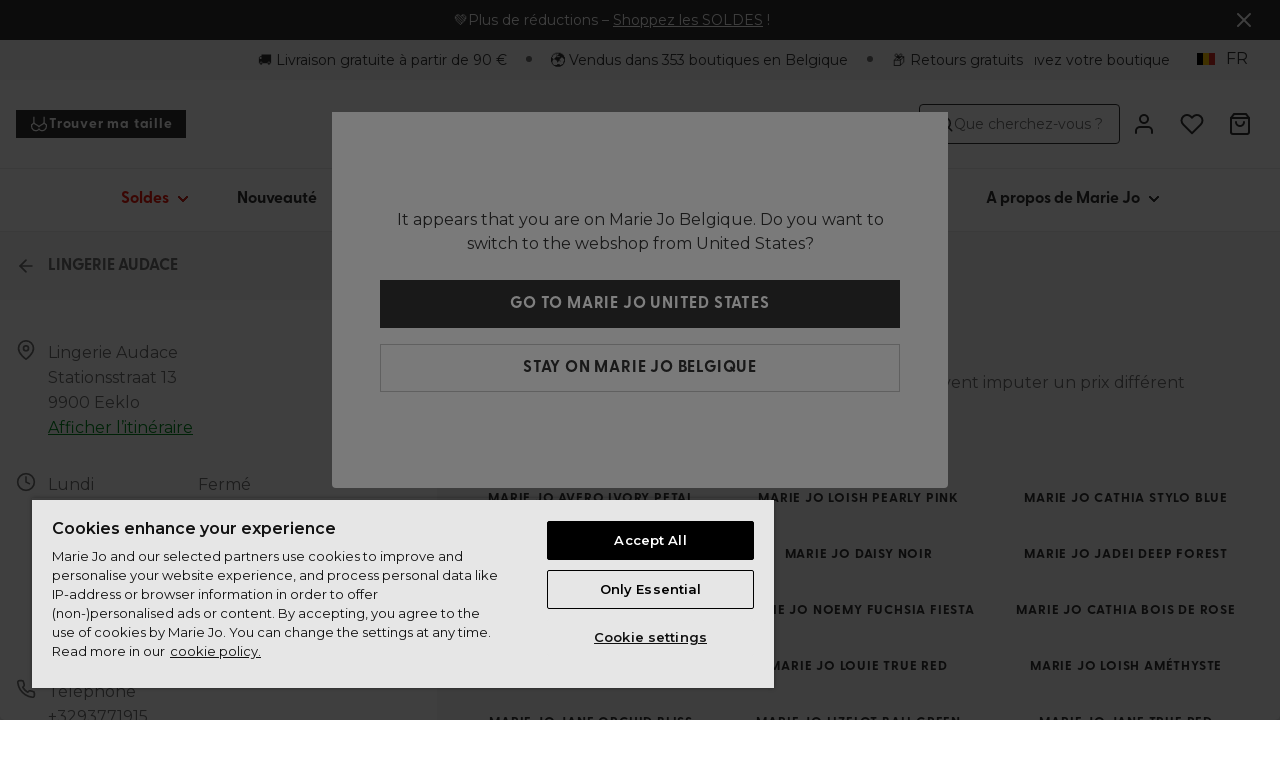

--- FILE ---
content_type: application/javascript; charset=UTF-8
request_url: https://www.mariejo.com/_next/static/chunks/1856.0d550e3ae772f18d.js
body_size: 8228
content:
try{let e="undefined"!=typeof window?window:"undefined"!=typeof global?global:"undefined"!=typeof globalThis?globalThis:"undefined"!=typeof self?self:{},t=(new e.Error).stack;t&&(e._sentryDebugIds=e._sentryDebugIds||{},e._sentryDebugIds[t]="7fef218f-3144-4e8b-a0e0-2f28cf79321e",e._sentryDebugIdIdentifier="sentry-dbid-7fef218f-3144-4e8b-a0e0-2f28cf79321e")}catch(e){}"use strict";(self.webpackChunk_N_E=self.webpackChunk_N_E||[]).push([[1856],{28284:function(e,t,n){var i=n(85893);n(67294);var r=n(70942),o=n.n(r),l=n(27603),s=n(65108),d=n(8581),a=n(15102),c=n(85388),u=n(5973),x=n(4657),p=n(71838),g=n(90598);let f=l.ZP.div.withConfig({componentId:"sc-cb7609c1-0"})(["",";"],e=>{let{$fill:t}=e;if(t)return(0,l.iv)(["width:100%;"])}),M=(0,l.ZP)(f).withConfig({componentId:"sc-cb7609c1-1"})(["display:flex;flex-direction:column;align-items:center;box-shadow:rgba(255,255,255,0.7) 0 0 0 20px;background:rgba(255,255,255,0.7);"]),h=l.ZP.form.withConfig({componentId:"sc-cb7609c1-2"})(["display:flex;flex-direction:column;align-items:center;flex-wrap:wrap;gap:16px;position:relative;width:100%;",";"],e=>{let{compact:t}=e;if(!t)return(0,l.iv)(["",";"],c.ZP.lg((0,l.iv)(["align-items:flex-end;gap:16px;flex-direction:row;"])))}),j=l.ZP.div.withConfig({componentId:"sc-cb7609c1-3"})(["padding:0;margin:0;position:relative;width:100%;flex:1;order:1;& > div{margin-bottom:0;}",""],c.ZP.lg((0,l.iv)(["width:auto;"]))),m=(0,l.ZP)(d.Z).withConfig({componentId:"sc-cb7609c1-4"})(["height:",";width:fit-content;white-space:nowrap;order:3;",""],e=>{let{theme:t}=e;return t.newsletterBlock.inputHeight},c.ZP.lg((0,l.iv)(["order:2;"]))),y=l.ZP.div.withConfig({componentId:"sc-cb7609c1-5"})(["display:flex;justify-content:center;align-items:center;width:64px;height:64px;border-radius:50%;background:",";color:",";margin-bottom:24px;"],e=>{let{theme:t}=e;return t.newsletterBlock.successIconBackground},e=>{let{theme:t}=e;return t.newsletterBlock.successIconColor}),w=(0,l.ZP)(u.uT).attrs(()=>({size:20})).withConfig({componentId:"sc-cb7609c1-6"})(["text-align:center;"]),N=(0,l.ZP)(u.YS).attrs(()=>({size:20})).withConfig({componentId:"sc-cb7609c1-7"})(["margin-top:16px;color:",";text-align:center;display:flex;justify-content:center;order:2;"," a{",";}"],e=>{let{theme:t}=e;return t.newsletterBlock.privacyPolicyColor},c.ZP.lg((0,l.iv)(["order:3;flex:0 0 100%;"])),e=>{let{useLightTextColor:t}=e;if(t)return(0,l.iv)(["color:",";&:hover{color:",";}"],e=>{let{theme:t}=e;return t.color.global.shades.tint20},e=>{let{theme:t}=e;return t.color.global.shades.tint40})});t.Z=e=>{let{compact:t=!1,subSource:n,fill:r=!1,showInputLabel:l=!0,showInputIcon:d=!0,inputPlaceholder:c,postEngagement:u,disableExpandPolicy:I=!1,privacyMessage:b,inputId:v,ctaColor:D="primary",useLightTextColor:T=!1}=e,{setEmail:Z,email:z,formState:k,onSubmit:A,translator:C}=(0,x.Z)({subSource:n,postEngagement:u});if(k.error)return(0,g.S)("Unexpected error. Newsletter subscription failed: ".concat(k.error));if(k.success){let e=C(k.emailExists?"b2c.newsletter.email-already-subscribed":"b2c.newsletter.success-message");return(0,i.jsxs)(M,{$fill:r,children:[(0,i.jsx)(y,{children:(0,i.jsx)(a.ZP,{name:"featherCheck",size:24})}),(0,i.jsx)(w,{children:o()(e)})]})}return(0,i.jsx)(f,{$fill:r,"data-sentry-element":"Wrapper","data-sentry-component":"NewsLetter","data-sentry-source-file":"Newsletter.tsx",children:(0,i.jsxs)(h,{compact:t,onSubmit:A,"data-sentry-element":"Form","data-sentry-source-file":"Newsletter.tsx",children:[(0,i.jsx)(j,{"data-sentry-element":"InputWrapper","data-sentry-source-file":"Newsletter.tsx",children:(0,i.jsx)(p.Z,{id:v||"footer_newsletter-subscription",required:!0,"data-qa":"newsletter-email-input",name:"email",type:"email",value:z,placeholder:c,label:l&&C("b2c.newsletter.email"),endAdornment:d&&(0,i.jsx)(a.ZP,{name:"featherArrowRight"}),onChange:e=>{Z(e.target.value)},disabled:k.isSending||k.success,"data-sentry-element":"TextInput","data-sentry-source-file":"Newsletter.tsx"})}),(0,i.jsx)(N,{useLightTextColor:T,"data-sentry-element":"PolicyWrapper","data-sentry-source-file":"Newsletter.tsx",children:(0,i.jsx)(s.Z,{fullWidth:r,policyText:b,disableExpand:I,"data-sentry-element":"PolicyMessage","data-sentry-source-file":"Newsletter.tsx"})}),(0,i.jsx)(m,{fullWidth:!0,secondary:"secondary"===D,"data-qa":"newsletter-submit-button",isLoading:k.isSending,disabled:k.isSending||k.success,$useLightTextColor:T,type:"submit","data-sentry-element":"StyledButton","data-sentry-source-file":"Newsletter.tsx",children:C("b2c.newsletter.subscribe")})]})})}},26676:function(e,t,n){n.d(t,{X:function(){return g}});var i=n(85893),r=n(25675),o=n.n(r);n(67294);var l=n(27603),s=n(18101),d=n(33149),a=n(85388),c=n(90598),u=n(84611);let x=l.ZP.div.withConfig({componentId:"sc-7dadfb75-0"})(["display:flex;justify-content:center;gap:16px;flex-wrap:wrap;",";"],a.ZP.md((0,l.iv)(["",""],e=>{let{inline:t}=e;return t?(0,l.iv)(["display:flex;justify-content:center;"]):(0,l.iv)(["display:grid;grid-template-columns:repeat(4,40px);justify-content:flex-start;"])}))),p=l.ZP.div.withConfig({componentId:"sc-7dadfb75-1"})(["position:relative;height:24px;width:24px;",";"],a.ZP.md((0,l.iv)(["height:32px;width:32px;"]))),g=e=>{let{paymentMethod:t,className:n}=e,r=s.L[t.toLowerCase()];return r?(0,i.jsx)(p,{className:n,"data-sentry-element":"PaymentLogo","data-sentry-component":"PaymentMethod","data-sentry-source-file":"PaymentMethods.tsx",children:(0,i.jsx)(o(),{role:"presentation",src:r.logo,alt:r.name,"data-qa":r.qa,fill:!0,style:{objectFit:"contain"},sizes:"(min-width: ".concat(a.AV.md,"px) 40px, 24px"),"data-sentry-element":"Image","data-sentry-source-file":"PaymentMethods.tsx"})}):null};t.Z=e=>{let{className:t="",inline:n=!1}=e,{validPaymentProviders:r,isLoading:o,error:l}=(0,d.Z)({});return l?(0,c.S)(l):o||!r?null:(0,i.jsx)(x,{inline:n,className:t,"data-sentry-element":"Container","data-sentry-component":"PaymentMethods","data-sentry-source-file":"PaymentMethods.tsx",children:(0,u.tc)(r)&&r.map(e=>(0,i.jsx)(g,{paymentMethod:e},e))})}},94585:function(e,t,n){var i=n(85893),r=n(45697),o=n.n(r);n(67294);var l=n(27603),s=n(98241),d=n(50170),a=n(85388),c=n(5973);let u=(0,l.ZP)(c.uT).attrs(()=>({size:10})).withConfig({componentId:"sc-10d8bf64-0"})(["padding-top:16px;padding-bottom:16px;color:",";"],e=>{let{theme:t}=e;return t.checkout.footer.linkColor}),x=l.ZP.div.withConfig({componentId:"sc-10d8bf64-1"})(["display:flex;justify-content:",";flex-direction:column;",""],e=>e.condensed?"flex-start":"space-between",a.ZP.md((0,l.iv)(["flex-direction:row;"]))),p=l.ZP.div.withConfig({componentId:"sc-10d8bf64-2"})(["text-align:left;flex-direction:column;flex-wrap:wrap;",""],a.ZP.md((0,l.iv)(["flex-direction:row;text-align:left;"]))),g=l.ZP.div.withConfig({componentId:"sc-10d8bf64-3"})(["text-align:left;margin-top:16px;",""],a.ZP.md((0,l.iv)(["margin:0;text-align:right;"]))),f=(0,l.ZP)(s.Z).withConfig({componentId:"sc-10d8bf64-4"})(["color:",";text-decoration:underline;width:100%;display:block;margin:16px auto;"," &:hover{color:",";}"],e=>{let{theme:t}=e;return t.checkout.footer.linkColor},a.ZP.md((0,l.iv)(["display:inline-block;width:auto;margin:0 24px 0 0;"])),e=>{let{theme:t}=e;return t.checkout.footer.linkColor}),M=e=>{let{bottomBarLinks:t,condensed:n}=e,r=new Date().getFullYear();return(0,i.jsx)(u,{children:(0,i.jsxs)(x,{condensed:n,children:[(0,i.jsx)(p,{children:t.map(e=>(0,i.jsx)(f,{link:e,children:e.fields.label},e.sys.id))}),(0,i.jsx)(g,{children:(0,i.jsx)(d.Z,{text:"b2c.footer.copyright",params:{year:r}})})]})})};M.propTypes={condensed:o().bool},M.defaultProps={condensed:!1},t.Z=M},91856:function(e,t,n){n.r(t),n.d(t,{default:function(){return el}});var i=n(85893),r=n(67294),o=n(2664),l=n(30425),s=n(9775),d=n(5152),a=n.n(d),c=n(27603),u=n(72694),x=n(14549),p=n(43316),g=n(87620),f=n(80616),M=n(85388),h=n(94585),j=n(45697),m=n.n(j),y=n(26676),w=n(50170),N=n(65683),I=n(26657),b=n(15102),v=n(5973),D=n(49244);let T=(0,c.ZP)(v.Fb).attrs(()=>({size:20})).withConfig({componentId:"sc-db118a41-0"})(["",";color:",";white-space:nowrap;overflow:hidden;font-weight:700;text-overflow:ellipsis;cursor:",";caret-color:transparent;padding:0;margin-top:-1px;border-top:solid 1px #ffffff;"," "," svg{position:absolute;right:0;top:14px;","}+ ul{visibility:hidden;max-height:0;opacity:0;transition:0.3s opacity;padding:0;","}",""],(0,D.Nv)(48),e=>{let{theme:t}=e;return t.footer.link.color},e=>e.canExpand?"pointer":"default",M.ZP.md((0,c.iv)(["border:none;cursor:default;"])),M.ZP.lg((0,c.iv)(["padding-right:8px;"])),M.ZP.md((0,c.iv)(["display:none;"])),M.ZP.md((0,c.iv)(["visibility:visible;max-height:inherit;opacity:1;"])),e=>{if(e.expanded)return(0,c.iv)(["+ ul{visibility:visible;max-height:inherit;opacity:1;}"])}),Z=e=>{let{"aria-expanded":t,expanded:n,children:r,onClick:o,canExpand:l}=e;return(0,i.jsxs)(T,{expanded:n,onClick:o,canExpand:l,tabIndex:"0",onKeyUp:e=>{("Enter"===e.key||" "===e.key)&&o()},"aria-expanded":t,children:[r,l&&(0,i.jsx)(b.ZP,{name:n?"featherMinus":"featherPlus",size:24,strokeWidth:1})]})};Z.propTypes={expanded:m().bool,onClick:m().func,canExpand:m().bool,children:m().node.isRequired,"aria-controls":m().string,"aria-expanded":m().bool},Z.defaultProps={expanded:!1,onClick:()=>{},canExpand:!0,"aria-controls":null,"aria-expanded":!1};let z=(0,c.ZP)(y.Z).withConfig({componentId:"sc-7536126d-0"})(["padding:16px 0;justify-content:flex-start;"," svg{height:16px;width:auto;margin:0 16px;","}"],M.ZP.md((0,c.iv)(["padding-top:0;"])),M.ZP.lg((0,c.iv)(["margin:0 16px 16px 0;"]))),k=e=>{let{showTitle:t}=e,[n,o]=function(e){let[t,...n]=(0,I.Z)(void 0),[i,o]=(0,r.useState)(t);return t&&!i&&o(!0),[i,...n]}();return(0,i.jsx)("div",{ref:o,children:(0,i.jsxs)(N.Z,{hideOnError:!0,children:[t&&(0,i.jsx)(T,{children:(0,i.jsx)(w.Z,{text:"b2c.footer.payment-methods"})}),n&&(0,i.jsx)(z,{})]})})};k.propTypes={showTitle:m().bool},k.defaultProps={showTitle:!1};var A=n(28284),C=n(39166),P=e=>{let{color:t,...n}=e;return(0,i.jsxs)("svg",{xmlns:"http://www.w3.org/2000/svg",width:22,height:22,fill:"none",...n,"data-sentry-element":"svg","data-sentry-component":"MarieJoFlowerIcon","data-sentry-source-file":"MarieJoFlowerIcon.tsx",children:[(0,i.jsx)("g",{fill:t||"currentColor",clipPath:"url(#a)","data-sentry-element":"g","data-sentry-source-file":"MarieJoFlowerIcon.tsx",children:(0,i.jsx)("path",{d:"M4.773 12.823a237.175 237.175 0 0 0 5.475-1.653c.192-.056.178-.298 0-.354-1.014-.327-3.475-1.121-5.46-1.703-.362-.106-1.533-.304-1.81-.297C1.263 8.766 0 9.496 0 10.915v.07c-.014 1.42 1.241 2.157 2.957 2.129.277.007 1.454-.185 1.816-.284M5.305 7.887c1.808 1.007 4.1 2.205 5.043 2.702.177.092.333-.078.248-.249-.49-.943-1.667-3.248-2.66-5.063-.177-.327-.872-1.305-1.07-1.49-1.185-1.248-2.59-1.624-3.59-.624l-.05.05c-1.006.993-.644 2.404.597 3.596.191.205 1.156.9 1.482 1.078ZM10.83 10.255c.057.192.298.178.354 0 .327-1.014 1.121-3.475 1.703-5.468.106-.361.304-1.532.297-1.808.05-1.717-.68-2.979-2.099-2.979h-.07c-1.42-.014-2.157 1.241-2.128 2.957-.008.277.184 1.454.283 1.816.568 1.993 1.34 4.461 1.653 5.475M11.66 10.603c.943-.49 3.248-1.667 5.063-2.66.327-.177 1.298-.872 1.49-1.07 1.248-1.185 1.624-2.59.624-3.59l-.05-.049c-.993-1.007-2.404-.645-3.595.596-.206.191-.901 1.156-1.079 1.482-1.007 1.809-2.205 4.1-2.702 5.043-.092.184.078.333.249.248ZM19.035 8.894c-.276-.007-1.454.184-1.815.283a237.046 237.046 0 0 0-5.475 1.653c-.192.064-.178.298 0 .354 1.014.327 3.475 1.121 5.46 1.703.362.106 1.533.304 1.81.297 1.723.05 2.978-.68 2.978-2.099v-.07c.014-1.42-1.241-2.157-2.965-2.128M16.688 14.114c-1.809-1.008-4.1-2.206-5.043-2.703-.177-.092-.333.078-.248.249.49.943 1.667 3.248 2.66 5.063.177.327.865 1.305 1.07 1.49 1.185 1.248 2.59 1.624 3.59.624l.049-.05c1.007-.993.645-2.404-.596-3.595-.191-.206-1.156-.901-1.482-1.079ZM11.163 11.745c-.057-.192-.298-.178-.354 0-.327 1.014-1.121 3.475-1.703 5.468-.106.361-.305 1.532-.298 1.808-.05 1.717.681 2.979 2.1 2.979h.07c1.42.014 2.157-1.241 2.128-2.957.008-.277-.184-1.454-.283-1.816a237.453 237.453 0 0 0-1.653-5.475M10.34 11.397c-.943.49-3.248 1.667-5.063 2.66-.327.177-1.298.872-1.49 1.07-1.248 1.185-1.624 2.59-.624 3.59l.05.049c.993 1.007 2.404.645 3.596-.596.205-.191.9-1.156 1.078-1.482 1.007-1.808 2.205-4.1 2.702-5.043.092-.184-.078-.333-.248-.248Z","data-sentry-element":"path","data-sentry-source-file":"MarieJoFlowerIcon.tsx"})}),(0,i.jsx)("defs",{"data-sentry-element":"defs","data-sentry-source-file":"MarieJoFlowerIcon.tsx",children:(0,i.jsx)("clipPath",{id:"a","data-sentry-element":"clipPath","data-sentry-source-file":"MarieJoFlowerIcon.tsx",children:(0,i.jsx)("path",{fill:"#fff",d:"M0 0h22v22H0z","data-sentry-element":"path","data-sentry-source-file":"MarieJoFlowerIcon.tsx"})})})]})},L=n(66992),E=n(97843);let O=c.ZP.div.withConfig({componentId:"sc-7776fd5e-0"})(["background:",";padding:96px 32px;",""],e=>{let{theme:t}=e;return t.newsletterBlock.backgroundColor},e=>{let{theme:t}=e;if(t.newsletterBlock.showBranding&&"MJ"===E.Ed.MJ)return(0,c.iv)(["position:relative;&:after{display:block;position:absolute;content:'';width:270px;height:200px;background-size:contain;background-position:center bottom;background-repeat:no-repeat;background-image:url([data-uri]);z-index:0;bottom:-55px;right:3vw;","}"],M.ZP.md((0,c.iv)(["width:270px;bottom:0;"])))}),S=(0,c.ZP)(C.il).withConfig({componentId:"sc-7776fd5e-1"})(["max-width:1240px;padding:0;z-index:1;"]),U=c.ZP.div.withConfig({componentId:"sc-7776fd5e-2"})(["display:flex;flex-direction:column;align-items:center;"]),Q=c.ZP.div.withConfig({componentId:"sc-7776fd5e-3"})(["margin-bottom:20px;"]),Y=(0,c.ZP)(v.Fb).attrs(()=>({forwardedAs:"h3",size:60})).withConfig({componentId:"sc-7776fd5e-4"})(["color:",";margin-bottom:48px;text-align:center;max-width:","px;"],e=>{let{theme:t}=e;return t.newsletterBlock.titleColor},e=>{let{theme:t}=e;return t.newsletterBlock.contentMaxWidth}),B=c.ZP.span.withConfig({componentId:"sc-7776fd5e-5"})(["",";"],e=>{let{theme:t}=e;return t.newsletterBlock.highlightedCss});c.ZP.span.withConfig({componentId:"sc-7776fd5e-6"})(["color:",";"],e=>{let{theme:t}=e;return t.newsletterBlock.newsletterColor});let J=c.ZP.div.withConfig({componentId:"sc-7776fd5e-7"})(["",""],M.ZP.md((0,c.iv)(["width:100%;max-width:","px;"],e=>{let{theme:t}=e;return t.newsletterBlock.formMaxWidth}))),F=e=>{let{color:t}=e;return"MJ"===E.Ed.MJ?(0,i.jsx)(P,{color:t}):null};var R=()=>{let{translator:e}=(0,L.Z)(),t=(0,c.Fg)();return(0,i.jsx)(O,{children:(0,i.jsx)(S,{children:(0,i.jsxs)(U,{children:[t.newsletterBlock.showBranding&&(0,i.jsx)(Q,{children:(0,i.jsx)(F,{color:t.newsletterBlock.brandingColor})}),(0,i.jsx)(Y,{children:e("b2c.newsletter-block.title",{highlight:e=>(0,i.jsx)(B,{children:e})})}),(0,i.jsx)(J,{children:(0,i.jsx)(N.Z,{children:(0,i.jsx)(A.Z,{})})})]})})})},W=n(83622),H=n(9484);let V=c.ZP.div.withConfig({componentId:"sc-4627fc90-0"})(["flex-grow:1;padding:0;position:relative;border-bottom:1px solid ",";"," "," "," > div{ul{"," li{"," padding:8px;"," a{color:",";word-break:break-word;","}h4{display:none;}p{color:",";"," margin:0;}&:first-child{","}&:last-child{padding-bottom:16px;","}}}}&{ul{li:first-child{"," a{svg{height:20px;}}}}}"],e=>{let{theme:t}=e;return t.footer.borderColor},M.ZP.md((0,c.iv)(["margin-bottom:56px;border-bottom:none;"])),M.ZP.lg((0,c.iv)(["flex:0 0 auto;max-width:none;width:auto;"])),M.ZP.xl((0,c.iv)(["margin-bottom:40px;"])),M.ZP.lg((0,c.iv)(["padding-right:32px;"])),(0,v.cY)("body",20),e=>{let{compact:t}=e;return t?(0,c.iv)(["",""],M.ZP.md((0,c.iv)(["padding:8px 0 0 0;"]))):(0,c.iv)(["",""],M.ZP.md((0,c.iv)(["padding:24px 0 0 0;"])))},e=>{let{theme:t}=e;return t.footer.link.color},M.ZP.lg((0,c.iv)(["&:hover{color:",";text-decoration:underline;}"],e=>{let{theme:t}=e;return t.footer.link.color})),e=>{let{theme:t}=e;return t.footer.link.color},(0,v.cY)("body",10),M.ZP.md((0,c.iv)(["padding-top:24px;"])),M.ZP.md((0,c.iv)(["padding-bottom:0;"])),M.ZP.md((0,c.iv)(["display:block;padding:24px 0 0 0;"]))),_=(0,H.L)(e=>{let{block:t,expandedBlocks:n,expandHeaderBlock:r}=e;return(0,i.jsx)(Z,{expanded:n.indexOf(t.sys.id)>-1,onClick:()=>r(t.sys.id),"aria-controls":"".concat(t.sys.id,"-list"),"aria-expanded":n.indexOf(t.sys.id)>-1,children:t.fields.header})});var G=e=>{let{block:t,expandedBlocks:n,expandHeaderBlock:r}=e;return(0,i.jsx)(V,{"aria-label":t.fields.header,children:(0,i.jsxs)("div",{children:[t.fields.header&&(0,i.jsx)(_,{block:t,expandedBlocks:n,expandHeaderBlock:r}),(0,i.jsx)("ul",{children:t.fields.elementsContainer.map(e=>(0,i.jsx)(W.Z,{element:e,block:t},e.sys.id))})]})})},q=n(71413);let $=a()(()=>n.e(238).then(n.bind(n,65583)),{loadableGenerated:{webpack:()=>[65583]}}),K=a()(()=>n.e(3848).then(n.bind(n,38345)),{loadableGenerated:{webpack:()=>[38345]}}),X="newsLetterContentBlock",ee=c.ZP.div.withConfig({componentId:"sc-4002bab-0"})(["background:",";"],e=>{let{theme:t}=e;return t.footer.background}),et=(0,c.ZP)(C.il).withConfig({componentId:"sc-4002bab-1"})(["padding:16px ","px 0;",""],e=>{let{theme:t}=e;return 2*t.layout.spacing},M.ZP.md((0,c.iv)(["padding:48px ","px;"],e=>{let{theme:t}=e;return 2*t.layout.spacing}))),en=(0,c.ZP)(C.il).withConfig({componentId:"sc-4002bab-2"})(["padding:0 ","px;",""],e=>{let{theme:t}=e;return 2*t.layout.spacing},M.ZP.md((0,c.iv)(["padding:0 ","px;"],e=>{let{theme:t}=e;return 2*t.layout.spacing}))),ei=c.ZP.div.withConfig({componentId:"sc-4002bab-3"})(["display:grid;grid-template-columns:1fr;grid-gap:","px;margin:0 auto;"," ",""],e=>{let{theme:t}=e;return t.layout.spacing},M.ZP.md((0,c.iv)(["grid-template-columns:1fr 1fr;"])),M.ZP.lg((0,c.iv)(["grid-auto-columns:minmax(0,1fr);grid-auto-flow:column;",""],e=>{let{compact:t}=e;return t&&(0,c.iv)(["width:calc((100% / 12) * 10);"])}))),er=e=>{var t,n,r,o,l,s,d,a;let{newsletter:c}=e,u=(null==c?void 0:null===(r=c.sys)||void 0===r?void 0:null===(n=r.contentType)||void 0===n?void 0:null===(t=n.sys)||void 0===t?void 0:t.id)===X,x=!u&&(null==c?void 0:null===(a=c.fields)||void 0===a?void 0:null===(d=a.fallbackBlock)||void 0===d?void 0:null===(s=d.sys)||void 0===s?void 0:null===(l=s.contentType)||void 0===l?void 0:null===(o=l.sys)||void 0===o?void 0:o.id)===X,p={block:c,fullWidth:!0,compact:!1};return u?(0,i.jsx)($,{...p}):x?(0,i.jsx)(K,{...p}):(0,i.jsx)(R,{})};var eo=(0,o.$j)(e=>({userSegmentParameters:(0,f.K$)(e)}))(e=>{let{footer:t,userSegmentParameters:n,newsletter:o}=e,[l,d]=(0,r.useState)([]),{canPurchaseProducts:a,canSubscribeToNewsletter:c}=(0,q.Z)(),{isServiceReviewsActive:f}=(0,g.Z)(),M=e=>{d(l.includes(e)?l.filter(t=>t!==e):[...l,e])},j=(0,r.useMemo)(()=>t.fields.footerBlocks?(0,x.Iz)(t.fields.footerBlocks,n):[],[t,n]),m=(0,r.useMemo)(()=>t.fields.bottomBarLinks?(0,x.e1)(t.fields.bottomBarLinks,n):[],[t,n]);return(0,i.jsxs)("footer",{children:[c&&(0,i.jsx)(er,{newsletter:o}),a&&(0,i.jsx)(u.Z,{}),(j.length>0||a)&&(0,i.jsx)(ee,{children:(0,i.jsx)(et,{children:(0,i.jsxs)(ei,{compact:j.length<=3,children:[j.map(e=>(0,i.jsx)(G,{block:e,expandedBlocks:l,expandHeaderBlock:M},e.sys.id)),(0,i.jsxs)("div",{children:[a&&(0,i.jsx)(s.UoH,{up:"md",children:(0,i.jsx)(k,{showTitle:!0})}),f&&(0,i.jsx)(N.Z,{hideOnError:!0,children:(0,i.jsx)(p.Z,{})})]})]})})}),(0,i.jsxs)(en,{children:[(0,i.jsx)(h.Z,{bottomBarLinks:m}),a&&(0,i.jsx)(s.UoH,{down:"md",children:(0,i.jsx)(k,{})})]})]})}),el=()=>{let e=(0,o.v9)(l.zS),{footer:t}=e||{},{newsletter:n}=(null==e?void 0:e.fields)||{};return t?(0,i.jsx)(eo,{footer:t,newsletter:n}):null}},9484:function(e,t,n){n.d(t,{L:function(){return o}});var i=n(85893);n(67294);var r=n(47322);let o=e=>t=>{let{...n}=t,o=(0,r.Z)();return(0,i.jsx)(e,{...n,size:o})}},4657:function(e,t,n){var i=n(67294),r=n(15401),o=n(38195),l=n(66992);t.Z=e=>{let{subSource:t=null,postEngagement:n=null}=e,{translator:s}=(0,l.q)(),[d,a]=(0,i.useState)(""),[c,u]=(0,i.useState)({isSending:!1,success:!1,error:!1,emailExists:!1}),{subscribeToNewsletter:x}=(0,o.Z)(),p=async e=>{e.preventDefault(),u({isSending:!0,success:!1,error:!1});try{let e=await x(d,o.B.FOOTER,t);u({isSending:!1,success:!0,error:!1,emailExists:!!e}),localStorage.setItem(r.Z.subscribedToNewsletter,"true"),n&&n()}catch(e){u({isSending:!1,success:!1,error:e})}};return{setEmail:a,email:d,formState:c,onSubmit:p,translator:s}}},26657:function(e,t,n){n.d(t,{Z:function(){return l}});var i=n(67294);function r(e){return"object"==typeof e&&"current"in e}function o(e){return"function"==typeof e&&"function"==typeof e.call}function l(e){void 0===e&&(e={});var t=(0,i.useState)(null),n=t[0],l=t[1],s=e.target,d=e.viewport,a=function(e,t){var n={};for(var i in e)Object.prototype.hasOwnProperty.call(e,i)&&-1===t.indexOf(i)&&(n[i]=e[i]);return n}(e,["target","viewport"]),c=(0,i.useRef)(null),u=(0,i.useRef)(null),x=(0,i.useCallback)(function(e){c.current=e,d&&(o(d)?d(e):r(d)&&(d.current=e))},[c,d]),p=(0,i.useCallback)(function(e){u.current=e,s&&(o(s)?s(e):r(s)&&(s.current=e))},[u,s]);return(0,i.useEffect)(function(){if(u.current)return function(e,t,n,i){if(void 0===n&&(n=function(){}),void 0===i&&(i={}),!e)throw Error("Target element to observe should be a valid DOM Node");var r=Object.assign({},{viewport:null,modTop:"0px",modRight:"0px",modBottom:"0px",modLeft:"0px",threshold:[0]},i),o=r.viewport,l=r.modTop,s=r.modLeft,d=r.modBottom,a=r.modRight,c=r.threshold;if(!Array.isArray(c)&&"number"!=typeof c)throw Error("threshold should be a number or an array of numbers");var u=Array.isArray(c)?c.map(function(e){return Math.floor(e%101)/100}):[Math.floor(c?c%101:0)/100],x=Math.min.apply(Math,u),p=new IntersectionObserver(function(i,r){var o=i.filter(function(t){return t.target===e})[0],l=function(){return r.unobserve(e)};o&&(o.isInViewport=o.isIntersecting&&o.intersectionRatio>=x,o.isInViewport?t(o,l,e):n(o,l,e))},{root:o instanceof Node?o:null,rootMargin:l+" "+a+" "+d+" "+s,threshold:u});return p.observe(e),function(){return p.unobserve(e)}}(u.current,function(){return l(!0)},function(){return l(!1)},Object.assign({},a,{viewport:c.current}))},[u.current,a,c]),[n,p,x]}}}]);

--- FILE ---
content_type: image/svg+xml
request_url: https://www.mariejo.com/icons/shared/social/Facebook.svg
body_size: 372
content:
<svg width="25" height="25" viewBox="0 0 25 25" fill="none" xmlns="http://www.w3.org/2000/svg">
<path d="M12.5028 25.0006C19.4065 25.0006 25.0031 19.404 25.0031 12.5003C25.0031 5.59658 19.4065 0 12.5028 0C5.59902 0 0.00244141 5.59658 0.00244141 12.5003C0.00244141 19.404 5.59902 25.0006 12.5028 25.0006Z" fill="white"/>
<path d="M21.0012 12.5C21.0012 7.8046 17.1966 4 12.5012 4C7.80582 4 4.00122 7.8046 4.00122 12.5C4.00122 16.4848 6.74502 19.8304 10.4476 20.7484V15.0976H8.69322V12.5H10.4476V11.3814C10.4476 8.488 11.7566 7.1484 14.5956 7.1484C15.1328 7.1484 16.0644 7.2538 16.4418 7.3592V9.71201C16.2412 9.69161 15.8944 9.68141 15.4592 9.68141C14.0652 9.68141 13.528 10.2084 13.528 11.582V12.5H16.3058L15.8298 15.0976H13.5314V20.9388C17.7406 20.4288 21.0012 16.8452 21.0012 12.5Z" fill="#0866FF"/>
<path d="M15.8298 15.0976L16.3058 12.5H13.528V11.582C13.528 10.2084 14.0652 9.68142 15.4592 9.68142C15.891 9.68142 16.2412 9.69162 16.4418 9.71202V7.35582C16.061 7.25042 15.1328 7.14502 14.5956 7.14502C11.7566 7.14502 10.4476 8.48462 10.4476 11.378V12.5H8.69324V15.0976H10.4476V20.7484C11.1038 20.9116 11.794 21 12.5012 21C12.8514 21 13.1948 20.9796 13.5314 20.9388V15.0976H15.8298Z" fill="white"/>
</svg>


--- FILE ---
content_type: application/javascript; charset=UTF-8
request_url: https://www.mariejo.com/_next/static/TKjc1AYj9QFNFlj2F8t5H/_buildManifest.js
body_size: 2831
content:
self.__BUILD_MANIFEST=function(e,a,s,c,t,l,o,n,i,r,u,d,g,f,p,m,h,b,k,j,y,I,x,v,_,w,D){return{__rewrites:{afterFiles:[{has:e,source:"/robots.txt",destination:"/api/robots"},{has:e,source:"/sitemaps/sitemap.xml",destination:"/api/sitemaps/index"},{has:e,source:"/sitemaps/app-sitemap.xml",destination:"/api/sitemaps/app"},{has:e,source:"/sitemaps/contentful-sitemap.xml",destination:"/api/sitemaps/contentful"},{has:e,source:"/sitemaps/products-sitemap.xml",destination:"/api/sitemaps/products"},{has:e,source:"/sitemaps/series-sitemap.xml",destination:"/api/sitemaps/series"},{has:e,source:"/sitemaps/families-sitemap.xml",destination:"/api/sitemaps/families"},{has:e,source:"/sitemaps/blog-sitemap.xml",destination:"/api/sitemaps/blog"},{has:e,source:"/sitemaps/stores/:locale*.xml",destination:f},{has:e,source:"/sitemaps/:locale*-stores-sitemap.xml",destination:f},{has:e,source:"/:locale/print-return-confirmation",destination:"/api/print-return-label"}],beforeFiles:[],fallback:[]},"/":[l,p,"static/chunks/pages/index-75b4eece5fa46dc2.js"],"/404":[l,p,"static/chunks/pages/404-b3c4407e533c2f5c.js"],"/_error":["static/chunks/pages/_error-e7e87e0bbd0d9af0.js"],"/contentful-ui-extensions/block-settings":["static/chunks/pages/contentful-ui-extensions/block-settings-380be6462255c5ef.js"],"/contentful-ui-extensions/blog-slug":["static/chunks/pages/contentful-ui-extensions/blog-slug-56eae91cea2a44fe.js"],"/contentful-ui-extensions/family-page-link":["static/chunks/pages/contentful-ui-extensions/family-page-link-2d0e7845ce65bdb7.js"],"/contentful-ui-extensions/product-series-configuration":["static/chunks/pages/contentful-ui-extensions/product-series-configuration-e9e7cf1de1d69f77.js"],"/contentful-ui-extensions/serie-page-link":["static/chunks/pages/contentful-ui-extensions/serie-page-link-2d2269a148a1e8cb.js"],"/contentful-ui-extensions/website-settings-cache-clear":["static/chunks/pages/contentful-ui-extensions/website-settings-cache-clear-becb60b53ee09f3c.js"],"/[locale]/account":[a,"static/chunks/pages/[locale]/account-60f8cf9380a1f56b.js"],"/[locale]/account/loyalty":[s,a,"static/chunks/pages/[locale]/account/loyalty-a0613ae04d86707c.js"],"/[locale]/account/my-fit":[a,"static/chunks/9604-5bb314bcfbf47539.js","static/chunks/pages/[locale]/account/my-fit-ebbae88825554c5e.js"],"/[locale]/account/orders":[m,a,"static/chunks/pages/[locale]/account/orders-1f9c45bc3dd070d7.js"],"/[locale]/account/orders/[orderID]":[s,m,a,o,"static/chunks/pages/[locale]/account/orders/[orderID]-cc2878c18eede9a2.js"],"/[locale]/account/orders/[orderID]/return":[s,a,h,"static/chunks/pages/[locale]/account/orders/[orderID]/return-9275af9810805392.js"],"/[locale]/account/orders/[orderID]/return-confirmation":[a,"static/chunks/pages/[locale]/account/orders/[orderID]/return-confirmation-ebe17695205f928c.js"],"/[locale]/account/returns":[a,"static/chunks/pages/[locale]/account/returns-50c4fb532ae1d9f5.js"],"/[locale]/account/returns/[returnId]":[a,"static/chunks/pages/[locale]/account/returns/[returnId]-c174a187eb2ac684.js"],"/[locale]/account/settings":[a,"static/chunks/pages/[locale]/account/settings-4484f21e02cf6b7e.js"],"/[locale]/admin/credit-card":["static/chunks/pages/[locale]/admin/credit-card-36b7d34a9556033d.js"],"/[locale]/admin/credit-card/error":["static/chunks/pages/[locale]/admin/credit-card/error-716d41535e4753a8.js"],"/[locale]/admin/credit-card/success":["static/chunks/pages/[locale]/admin/credit-card/success-be8e0bc6c41174b3.js"],"/[locale]/admin/draft-orders":["static/chunks/pages/[locale]/admin/draft-orders-4ca0131ae4b4054d.js"],"/[locale]/admin/draft-orders/[draftOrderId]":["static/chunks/pages/[locale]/admin/draft-orders/[draftOrderId]-6e08a9cf245cdb69.js"],"/[locale]/admin/holidays":[s,b,k,"static/chunks/pages/[locale]/admin/holidays-5983152de4d8c575.js"],"/[locale]/admin/invoices":[j,"static/chunks/pages/[locale]/admin/invoices-5d81033468add901.js"],"/[locale]/admin/invoices/open":[j,"static/chunks/pages/[locale]/admin/invoices/open-b6ce6847d66eb301.js"],"/[locale]/admin/orders":["static/chunks/pages/[locale]/admin/orders-12107a58ac91bc3b.js"],"/[locale]/admin/orders/[orderId]":["static/chunks/pages/[locale]/admin/orders/[orderId]-6d576e0038cfb1cf.js"],"/[locale]/admin/pos":["static/chunks/pages/[locale]/admin/pos-977336cc7b4d0f17.js"],"/[locale]/admin/profile-management":["static/chunks/pages/[locale]/admin/profile-management-1d2f07d962c124da.js"],"/[locale]/admin/returns":["static/chunks/pages/[locale]/admin/returns-e1068b0ed699a815.js"],"/[locale]/admin/returns/create":["static/chunks/pages/[locale]/admin/returns/create-8433d775201b7a9d.js"],"/[locale]/admin/returns/create-customer-service-return":[s,c,n,t,y,"static/chunks/pages/[locale]/admin/returns/create-customer-service-return-c320c244d1f536ff.js"],"/[locale]/admin/returns/request-pickup":[b,k,"static/chunks/pages/[locale]/admin/returns/request-pickup-7b0a54184ff19ca8.js"],"/[locale]/admin/returns/[returnId]":["static/chunks/pages/[locale]/admin/returns/[returnId]-82341cb93d1cd8fa.js"],"/[locale]/admin/returns/[returnId]/edit":[s,c,n,t,y,"static/chunks/pages/[locale]/admin/returns/[returnId]/edit-d029f744507d9348.js"],"/[locale]/admin/user-management":["static/chunks/pages/[locale]/admin/user-management-df85c96c4b70e5d8.js"],"/[locale]/admin/user-management/add-user":[c,t,"static/chunks/pages/[locale]/admin/user-management/add-user-2feb71c48fec425c.js"],"/[locale]/admin/user-management/edit-user/[userId]":[c,t,"static/chunks/pages/[locale]/admin/user-management/edit-user/[userId]-104d387208fcb96c.js"],"/[locale]/blog/[...slug]":["static/chunks/2177-24eda22f54ecfb5e.js","static/chunks/4201-3180a5b8b23125e6.js","static/chunks/pages/[locale]/blog/[...slug]-131756fbc6949cba.js"],"/[locale]/c/[slug]":["static/chunks/pages/[locale]/c/[slug]-815e38bf75708f94.js"],"/[locale]/checkout":[i,s,r,u,I,o,x,d,v,"static/chunks/pages/[locale]/checkout-a11060c917b0083c.js"],"/[locale]/checkout/confirmation/[id]":["static/chunks/pages/[locale]/checkout/confirmation/[id]-d187cd311235dc09.js"],"/[locale]/checkout/payment":[i,r,u,"static/chunks/pages/[locale]/checkout/payment-d31012af16a2a652.js"],"/[locale]/checkout2":[i,s,r,u,I,o,x,d,v,"static/chunks/pages/[locale]/checkout2-08f08800543931a6.js"],"/[locale]/checkout2/confirmation/[id]":[d,"static/chunks/pages/[locale]/checkout2/confirmation/[id]-0f5f46d2f37acda0.js"],"/[locale]/error-test":["static/chunks/pages/[locale]/error-test-9ad9b7c7c08abe77.js"],"/[locale]/f/[slug]":["static/chunks/1972-c3be9ffb7bb3c34f.js","static/chunks/pages/[locale]/f/[slug]-1caa7addd4c6fba4.js"],"/[locale]/families/[brandCode]":["static/chunks/pages/[locale]/families/[brandCode]-be2a07e3fd3e164e.js"],"/[locale]/families/[brandCode]/[...familyId]":["static/chunks/pages/[locale]/families/[brandCode]/[...familyId]-9db3967185c71139.js"],"/[locale]/forgot-password":["static/chunks/pages/[locale]/forgot-password-1d903afcf6cd3485.js"],"/[locale]/haberdashery":[n,"static/chunks/pages/[locale]/haberdashery-bddae2489da40d57.js"],"/[locale]/login":["static/chunks/pages/[locale]/login-3beffdc8804fdd53.js"],"/[locale]/login/error":["static/chunks/pages/[locale]/login/error-25b6c0ec35845a07.js"],"/[locale]/logout":["static/chunks/pages/[locale]/logout-cd70e540a41be51f.js"],"/[locale]/news/[slug]":["static/chunks/pages/[locale]/news/[slug]-804b6831979771a6.js"],"/[locale]/p/[slug]":["static/chunks/pages/[locale]/p/[slug]-a90adbeb23e297d5.js"],"/[locale]/register":["static/chunks/pages/[locale]/register-52418347166f83d4.js"],"/[locale]/register-in-store":[g,_,w,"static/chunks/pages/[locale]/register-in-store-a9677e85fe7428da.js"],"/[locale]/register-in-store-primadonna":[g,_,w,"static/chunks/pages/[locale]/register-in-store-primadonna-fb9a17559a69b6f5.js"],"/[locale]/register-in-store-sarda":[l,"static/chunks/pages/[locale]/register-in-store-sarda-6cebb7cba8009aec.js"],"/[locale]/reservations":["static/chunks/pages/[locale]/reservations-0948df93489614f7.js"],"/[locale]/reservations/confirmation":[s,"static/chunks/3168-9f9d48513204ad70.js","static/chunks/pages/[locale]/reservations/confirmation-e1e6c0bdff04d304.js"],"/[locale]/reservations/confirmation/success":["static/chunks/pages/[locale]/reservations/confirmation/success-07279558fee28092.js"],"/[locale]/return-confirmation":["static/chunks/pages/[locale]/return-confirmation-224b9eadfd60c66e.js"],"/[locale]/return-request":[s,h,"static/chunks/pages/[locale]/return-request-38fb7be3fa81d4b5.js"],"/[locale]/scan-at-home-debug":[D,"static/chunks/8005-9e05fac0b5419bd2.js","static/chunks/pages/[locale]/scan-at-home-debug-a7d0673aa75e849f.js"],"/[locale]/scan-at-home-encryption-debug":[D,"static/chunks/pages/[locale]/scan-at-home-encryption-debug-d222163fe35cfaf1.js"],"/[locale]/search":["static/chunks/pages/[locale]/search-124ebe8d084679f5.js"],"/[locale]/search/[query]":["static/chunks/pages/[locale]/search/[query]-321f75068387b4dc.js"],"/[locale]/serie/[brandName]/[slug]":["static/chunks/pages/[locale]/serie/[brandName]/[slug]-1dbdad1f9d1d305e.js"],"/[locale]/shopping-bag":["static/chunks/pages/[locale]/shopping-bag-09ecee46795255fb.js"],"/[locale]/shopping-bag/login":["static/chunks/pages/[locale]/shopping-bag/login-8cd81667774579d6.js"],"/[locale]/stores/[slug]":[g,"static/chunks/pages/[locale]/stores/[slug]-a261933e17d6a738.js"],"/[locale]/typography":[c,"static/chunks/7735-2986152668d39c06.js",t,"static/chunks/pages/[locale]/typography-a461a5e6d2850bdc.js"],"/[locale]/welcome":["static/chunks/pages/[locale]/welcome-fcae1bf5033fe333.js"],"/[locale]/wishlist":["static/chunks/pages/[locale]/wishlist-9e3f2c25b508d0a4.js"],"/[locale]/[[...slug]]":["static/chunks/pages/[locale]/[[...slug]]-55265187b3d381dc.js"],sortedPages:["/","/404","/_app","/_error","/contentful-ui-extensions/block-settings","/contentful-ui-extensions/blog-slug","/contentful-ui-extensions/family-page-link","/contentful-ui-extensions/product-series-configuration","/contentful-ui-extensions/serie-page-link","/contentful-ui-extensions/website-settings-cache-clear","/[locale]/account","/[locale]/account/loyalty","/[locale]/account/my-fit","/[locale]/account/orders","/[locale]/account/orders/[orderID]","/[locale]/account/orders/[orderID]/return","/[locale]/account/orders/[orderID]/return-confirmation","/[locale]/account/returns","/[locale]/account/returns/[returnId]","/[locale]/account/settings","/[locale]/admin/credit-card","/[locale]/admin/credit-card/error","/[locale]/admin/credit-card/success","/[locale]/admin/draft-orders","/[locale]/admin/draft-orders/[draftOrderId]","/[locale]/admin/holidays","/[locale]/admin/invoices","/[locale]/admin/invoices/open","/[locale]/admin/orders","/[locale]/admin/orders/[orderId]","/[locale]/admin/pos","/[locale]/admin/profile-management","/[locale]/admin/returns","/[locale]/admin/returns/create","/[locale]/admin/returns/create-customer-service-return","/[locale]/admin/returns/request-pickup","/[locale]/admin/returns/[returnId]","/[locale]/admin/returns/[returnId]/edit","/[locale]/admin/user-management","/[locale]/admin/user-management/add-user","/[locale]/admin/user-management/edit-user/[userId]","/[locale]/blog/[...slug]","/[locale]/c/[slug]","/[locale]/checkout","/[locale]/checkout/confirmation/[id]","/[locale]/checkout/payment","/[locale]/checkout2","/[locale]/checkout2/confirmation/[id]","/[locale]/error-test","/[locale]/f/[slug]","/[locale]/families/[brandCode]","/[locale]/families/[brandCode]/[...familyId]","/[locale]/forgot-password","/[locale]/haberdashery","/[locale]/login","/[locale]/login/error","/[locale]/logout","/[locale]/news/[slug]","/[locale]/p/[slug]","/[locale]/register","/[locale]/register-in-store","/[locale]/register-in-store-primadonna","/[locale]/register-in-store-sarda","/[locale]/reservations","/[locale]/reservations/confirmation","/[locale]/reservations/confirmation/success","/[locale]/return-confirmation","/[locale]/return-request","/[locale]/scan-at-home-debug","/[locale]/scan-at-home-encryption-debug","/[locale]/search","/[locale]/search/[query]","/[locale]/serie/[brandName]/[slug]","/[locale]/shopping-bag","/[locale]/shopping-bag/login","/[locale]/stores/[slug]","/[locale]/typography","/[locale]/welcome","/[locale]/wishlist","/[locale]/[[...slug]]"]}}(void 0,"static/chunks/6174-37e16623671672ba.js","static/chunks/5675-21b69c84075d8e75.js","static/chunks/828-54f7fa077301d54f.js","static/chunks/7288-af045ec6fde9a823.js","static/chunks/4281-a33ec4c1415c5861.js","static/chunks/3149-467e99a4da01c719.js","static/chunks/9231-bb90cf2f007dc8fb.js","static/chunks/a447bf24-3422d1924101b549.js","static/chunks/5577-42d1f8f5c803f349.js","static/css/20d60f27b99e6446.css","static/chunks/8969-d6dcad10a89a9958.js","static/chunks/1033-224c73362a0614ac.js","/api/sitemaps/stores/:locale*","static/chunks/9319-35d10024f29e45e0.js","static/chunks/2332-270b19e7d8f61bb1.js","static/chunks/5603-bb77142c53cb4c39.js","static/chunks/4847-9685d848f17c4011.js","static/css/2eddb84a6645a411.css","static/chunks/2868-b91de0a22ead7c7c.js","static/chunks/9368-0fc8610556f04238.js","static/chunks/730-cfdc2045d0158815.js","static/chunks/9270-7d0989b378797370.js","static/chunks/7016-922e6999739c87f5.js","static/chunks/8877-5f635a89fd546260.js","static/chunks/5272-6154ee706a5ff31c.js","static/chunks/6255-a5a92f91bb682fd7.js"),self.__BUILD_MANIFEST_CB&&self.__BUILD_MANIFEST_CB();